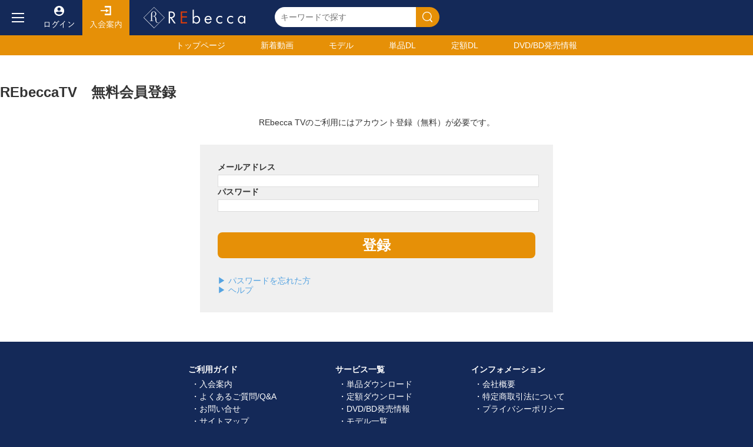

--- FILE ---
content_type: text/html; charset=UTF-8
request_url: http://rebecca-web.com/regist.php
body_size: 29694
content:
<!doctype html>
<html>
<head>
<meta charset="UTF-8">
<meta http-equiv="Cache-Control" content="no-cache">
<meta name="viewport" content="width=device-width, initial-scale=1">
<script
  src="https://code.jquery.com/jquery-3.6.0.min.js"
  integrity="sha256-/xUj+3OJU5yExlq6GSYGSHk7tPXikynS7ogEvDej/m4="
  crossorigin="anonymous"></script>
<script src="/static/webui/js/menu.js" type="text/javascript"></script>
<link rel="stylesheet" type="text/css" href="/static/webui/css/base.css">
<title>無料会員登録</title>
<script src="/static/webui/js/slide.js" type="text/javascript"></script>

<link href="js/lightbox/css/lightbox.css" rel="stylesheet" />
<script src="https://www.google.com/recaptcha/api.js"></script>

<link rel="icon" href="favicon.ico">


<!-- Google tag (gtag.js) -->
<script async src="https://www.googletagmanager.com/gtag/js?id=G-68L01M71PP"></script>
<script>
  window.dataLayer = window.dataLayer || [];
  function gtag(){dataLayer.push(arguments);}
  gtag('js', new Date());

  gtag('config', 'G-68L01M71PP');
</script>


<script type="text/javascript">
	const proID = [10546];
</script>
<script src="js/1331_10546_bb_script.js"></script>


</head>

<body>
	<!-- フロートボタン -->
	<div class="floatbutton forsp">
		<ul>
			<li><a href="/ranking.php" class="ranking">人気順</a></li>
			<li><a href="/sale_sp.php" class="sale">セール</a></li>
			<li><a href="/index.php" class="home">ホーム</a></li>
			<li><a href="/favorite.php" class="favorite">お気に入り</a></li>
			<li><a href="login.php" class="login">ログイン</a></li>
		</ul>
	</div>
	<!-- フロートボタンここまで -->
	<!-- スライドメニュー -->
		<div class="shader"></div>
	<div class="slidemenu">
		<div class="header">
			<a href="/index.php">
				<h1>REbecca</h1>
			</a>
		</div>
		<div class="menulist">
			<div class="usermenu">
				<ul>
					<li><a href="/introduce.php">初めての方へ</a></li>
					<li><a href="/login.php">ログイン</a></li>
					<li><a href="/regist.php">無料会員登録</a></li>
				</ul>
			</div>
			<div class="contentsmenu">
				<h2>検索メニュー</h2>
				<ul>
					<li><a href="/newvideos.html">新着作品</a></li>
					<li><a href="/newrelease.php">近日配信作品</a></li>
					<li><a href="/single.html">単品動画一覧</a></li>
					<li><a href="/monthly.html">定額動画一覧</a></li>
					<li><a href="/recommend.php?reset=on">おすすめ</a></li>
					<li><a href="/ranking.php?reset=on">ランキング</a></li>
				</ul>
				<div class="genremenu">
					<h3>レーベル</h3>
					<ul>
						<li><a href="search.php?label_id=78"> S級アイドル </a></li>
						<li><a href="search.php?label_id=84">Beauty Style</a></li>
						<li><a href="search.php?label_id=32">メディアブランド</a></li>
						<li><a href="search.php?label_id=79">grace</a></li>
						<li><a href="search.php?label_id=19">インテック</a></li>
											</ul>
					<a href="tags.php#label" class="showall">レーベル一覧へ</a>
					<h3>シリーズ</h3>
					<ul>
													<li><a href="search.php?series_id=1">S級アイドル</a></li>
													<li><a href="search.php?series_id=13">初裸</a></li>
													<li><a href="search.php?series_id=137">ユーロヴィーナス</a></li>
													<li><a href="search.php?series_id=109">艶裸</a></li>
													<li><a href="search.php?series_id=146">インテック</a></li>
											</ul>
					<a href="tags.php#series" class="showall">シリーズ一覧へ</a>
					<h3>コスチューム</h3>
					<ul>
													<li><a href="search.php?costume_id=80">学生服</a></li>
													<li><a href="search.php?costume_id=81">競泳・スクール水着</a></li>
													<li><a href="search.php?costume_id=82">コスプレ</a></li>
													<li><a href="search.php?costume_id=83">セーラー服</a></li>
													<li><a href="search.php?costume_id=84">制服</a></li>
											</ul>
					<a href="tags.php#costume" class="showall">コスチューム一覧へ</a>
					<h3>シチュエーション</h3>
					<ul>
													<li><a href="search.php?situation_id=22">アスリート</a></li>
													<li><a href="search.php?situation_id=23">インストラクター</a></li>
													<li><a href="search.php?situation_id=24">ウェイトレス</a></li>
													<li><a href="search.php?situation_id=25">受付嬢</a></li>
													<li><a href="search.php?situation_id=26">お嬢様・令嬢</a></li>
											</ul>
					<a href="tags.php#situation" class="showall">シチュエーション一覧へ</a>
					<h3>モデル</h3>
					<ul>
													<li><a href="actor.php?id=1070">JULIA</a></li>
													<li><a href="actor.php?id=304">あおいれな</a></li>
													<li><a href="actor.php?id=1064">つぼみ</a></li>
													<li><a href="actor.php?id=12">ひなたまりん</a></li>
													<li><a href="actor.php?id=322">七沢みあ</a></li>
											</ul>
					<a href="/actors.php" class="showall">モデル一覧へ</a>

				</div>
			</div>
			<div class="age">
				<h2>DVD/BD発売情報</h2>
				<ul>
											<li>
							<a href="/search.php?y=2026&flag=1">2026年発売作品</a>
							<ul>
																	<li><a href="/search.php?ym=2026-01&flag=1">2026年1月発売</a></li>
															</ul>
						</li>
											<li>
							<a href="/search.php?y=2025&flag=1">2025年発売作品</a>
							<ul>
																	<li><a href="/search.php?ym=2025-12&flag=1">2025年12月発売</a></li>
																	<li><a href="/search.php?ym=2025-11&flag=1">2025年11月発売</a></li>
																	<li><a href="/search.php?ym=2025-10&flag=1">2025年10月発売</a></li>
																	<li><a href="/search.php?ym=2025-09&flag=1">2025年9月発売</a></li>
																	<li><a href="/search.php?ym=2025-08&flag=1">2025年8月発売</a></li>
																	<li><a href="/search.php?ym=2025-07&flag=1">2025年7月発売</a></li>
																	<li><a href="/search.php?ym=2025-06&flag=1">2025年6月発売</a></li>
																	<li><a href="/search.php?ym=2025-05&flag=1">2025年5月発売</a></li>
																	<li><a href="/search.php?ym=2025-04&flag=1">2025年4月発売</a></li>
																	<li><a href="/search.php?ym=2025-03&flag=1">2025年3月発売</a></li>
																	<li><a href="/search.php?ym=2025-02&flag=1">2025年2月発売</a></li>
																	<li><a href="/search.php?ym=2025-01&flag=1">2025年1月発売</a></li>
															</ul>
						</li>
											<li>
							<a href="/search.php?y=2024&flag=1">2024年発売作品</a>
							<ul>
																	<li><a href="/search.php?ym=2024-12&flag=1">2024年12月発売</a></li>
																	<li><a href="/search.php?ym=2024-11&flag=1">2024年11月発売</a></li>
																	<li><a href="/search.php?ym=2024-10&flag=1">2024年10月発売</a></li>
																	<li><a href="/search.php?ym=2024-09&flag=1">2024年9月発売</a></li>
																	<li><a href="/search.php?ym=2024-08&flag=1">2024年8月発売</a></li>
																	<li><a href="/search.php?ym=2024-07&flag=1">2024年7月発売</a></li>
																	<li><a href="/search.php?ym=2024-06&flag=1">2024年6月発売</a></li>
																	<li><a href="/search.php?ym=2024-05&flag=1">2024年5月発売</a></li>
																	<li><a href="/search.php?ym=2024-04&flag=1">2024年4月発売</a></li>
																	<li><a href="/search.php?ym=2024-03&flag=1">2024年3月発売</a></li>
																	<li><a href="/search.php?ym=2024-02&flag=1">2024年2月発売</a></li>
																	<li><a href="/search.php?ym=2024-01&flag=1">2024年1月発売</a></li>
															</ul>
						</li>
											<li>
							<a href="/search.php?y=2023&flag=1">2023年発売作品</a>
							<ul>
																	<li><a href="/search.php?ym=2023-12&flag=1">2023年12月発売</a></li>
																	<li><a href="/search.php?ym=2023-11&flag=1">2023年11月発売</a></li>
																	<li><a href="/search.php?ym=2023-10&flag=1">2023年10月発売</a></li>
																	<li><a href="/search.php?ym=2023-09&flag=1">2023年9月発売</a></li>
																	<li><a href="/search.php?ym=2023-08&flag=1">2023年8月発売</a></li>
																	<li><a href="/search.php?ym=2023-07&flag=1">2023年7月発売</a></li>
																	<li><a href="/search.php?ym=2023-06&flag=1">2023年6月発売</a></li>
																	<li><a href="/search.php?ym=2023-05&flag=1">2023年5月発売</a></li>
																	<li><a href="/search.php?ym=2023-04&flag=1">2023年4月発売</a></li>
																	<li><a href="/search.php?ym=2023-03&flag=1">2023年3月発売</a></li>
																	<li><a href="/search.php?ym=2023-02&flag=1">2023年2月発売</a></li>
																	<li><a href="/search.php?ym=2023-01&flag=1">2023年1月発売</a></li>
															</ul>
						</li>
											<li>
							<a href="/search.php?y=2022&flag=1">2022年発売作品</a>
							<ul>
																	<li><a href="/search.php?ym=2022-12&flag=1">2022年12月発売</a></li>
																	<li><a href="/search.php?ym=2022-11&flag=1">2022年11月発売</a></li>
																	<li><a href="/search.php?ym=2022-10&flag=1">2022年10月発売</a></li>
																	<li><a href="/search.php?ym=2022-09&flag=1">2022年9月発売</a></li>
																	<li><a href="/search.php?ym=2022-08&flag=1">2022年8月発売</a></li>
																	<li><a href="/search.php?ym=2022-07&flag=1">2022年7月発売</a></li>
																	<li><a href="/search.php?ym=2022-06&flag=1">2022年6月発売</a></li>
																	<li><a href="/search.php?ym=2022-05&flag=1">2022年5月発売</a></li>
																	<li><a href="/search.php?ym=2022-04&flag=1">2022年4月発売</a></li>
																	<li><a href="/search.php?ym=2022-03&flag=1">2022年3月発売</a></li>
																	<li><a href="/search.php?ym=2022-02&flag=1">2022年2月発売</a></li>
																	<li><a href="/search.php?ym=2022-01&flag=1">2022年1月発売</a></li>
															</ul>
						</li>
											<li>
							<a href="/search.php?y=2021&flag=1">2021年発売作品</a>
							<ul>
																	<li><a href="/search.php?ym=2021-12&flag=1">2021年12月発売</a></li>
																	<li><a href="/search.php?ym=2021-11&flag=1">2021年11月発売</a></li>
																	<li><a href="/search.php?ym=2021-10&flag=1">2021年10月発売</a></li>
																	<li><a href="/search.php?ym=2021-09&flag=1">2021年9月発売</a></li>
																	<li><a href="/search.php?ym=2021-08&flag=1">2021年8月発売</a></li>
																	<li><a href="/search.php?ym=2021-07&flag=1">2021年7月発売</a></li>
																	<li><a href="/search.php?ym=2021-06&flag=1">2021年6月発売</a></li>
																	<li><a href="/search.php?ym=2021-05&flag=1">2021年5月発売</a></li>
																	<li><a href="/search.php?ym=2021-04&flag=1">2021年4月発売</a></li>
																	<li><a href="/search.php?ym=2021-03&flag=1">2021年3月発売</a></li>
																	<li><a href="/search.php?ym=2021-02&flag=1">2021年2月発売</a></li>
																	<li><a href="/search.php?ym=2021-01&flag=1">2021年1月発売</a></li>
															</ul>
						</li>
											<li>
							<a href="/search.php?y=2020&flag=1">2020年発売作品</a>
							<ul>
																	<li><a href="/search.php?ym=2020-12&flag=1">2020年12月発売</a></li>
																	<li><a href="/search.php?ym=2020-11&flag=1">2020年11月発売</a></li>
																	<li><a href="/search.php?ym=2020-10&flag=1">2020年10月発売</a></li>
																	<li><a href="/search.php?ym=2020-09&flag=1">2020年9月発売</a></li>
																	<li><a href="/search.php?ym=2020-08&flag=1">2020年8月発売</a></li>
																	<li><a href="/search.php?ym=2020-07&flag=1">2020年7月発売</a></li>
																	<li><a href="/search.php?ym=2020-06&flag=1">2020年6月発売</a></li>
																	<li><a href="/search.php?ym=2020-05&flag=1">2020年5月発売</a></li>
																	<li><a href="/search.php?ym=2020-04&flag=1">2020年4月発売</a></li>
																	<li><a href="/search.php?ym=2020-03&flag=1">2020年3月発売</a></li>
																	<li><a href="/search.php?ym=2020-02&flag=1">2020年2月発売</a></li>
																	<li><a href="/search.php?ym=2020-01&flag=1">2020年1月発売</a></li>
															</ul>
						</li>
											<li>
							<a href="/search.php?y=2019&flag=1">2019年発売作品</a>
							<ul>
																	<li><a href="/search.php?ym=2019-12&flag=1">2019年12月発売</a></li>
																	<li><a href="/search.php?ym=2019-11&flag=1">2019年11月発売</a></li>
																	<li><a href="/search.php?ym=2019-10&flag=1">2019年10月発売</a></li>
																	<li><a href="/search.php?ym=2019-09&flag=1">2019年9月発売</a></li>
																	<li><a href="/search.php?ym=2019-08&flag=1">2019年8月発売</a></li>
																	<li><a href="/search.php?ym=2019-07&flag=1">2019年7月発売</a></li>
																	<li><a href="/search.php?ym=2019-06&flag=1">2019年6月発売</a></li>
																	<li><a href="/search.php?ym=2019-05&flag=1">2019年5月発売</a></li>
																	<li><a href="/search.php?ym=2019-04&flag=1">2019年4月発売</a></li>
																	<li><a href="/search.php?ym=2019-03&flag=1">2019年3月発売</a></li>
																	<li><a href="/search.php?ym=2019-02&flag=1">2019年2月発売</a></li>
																	<li><a href="/search.php?ym=2019-01&flag=1">2019年1月発売</a></li>
															</ul>
						</li>
											<li>
							<a href="/search.php?y=2018&flag=1">2018年発売作品</a>
							<ul>
																	<li><a href="/search.php?ym=2018-12&flag=1">2018年12月発売</a></li>
																	<li><a href="/search.php?ym=2018-11&flag=1">2018年11月発売</a></li>
																	<li><a href="/search.php?ym=2018-10&flag=1">2018年10月発売</a></li>
																	<li><a href="/search.php?ym=2018-09&flag=1">2018年9月発売</a></li>
																	<li><a href="/search.php?ym=2018-08&flag=1">2018年8月発売</a></li>
																	<li><a href="/search.php?ym=2018-07&flag=1">2018年7月発売</a></li>
																	<li><a href="/search.php?ym=2018-06&flag=1">2018年6月発売</a></li>
																	<li><a href="/search.php?ym=2018-05&flag=1">2018年5月発売</a></li>
																	<li><a href="/search.php?ym=2018-04&flag=1">2018年4月発売</a></li>
																	<li><a href="/search.php?ym=2018-03&flag=1">2018年3月発売</a></li>
																	<li><a href="/search.php?ym=2018-02&flag=1">2018年2月発売</a></li>
																	<li><a href="/search.php?ym=2018-01&flag=1">2018年1月発売</a></li>
															</ul>
						</li>
											<li>
							<a href="/search.php?y=2017&flag=1">2017年発売作品</a>
							<ul>
																	<li><a href="/search.php?ym=2017-12&flag=1">2017年12月発売</a></li>
																	<li><a href="/search.php?ym=2017-11&flag=1">2017年11月発売</a></li>
																	<li><a href="/search.php?ym=2017-10&flag=1">2017年10月発売</a></li>
																	<li><a href="/search.php?ym=2017-09&flag=1">2017年9月発売</a></li>
																	<li><a href="/search.php?ym=2017-08&flag=1">2017年8月発売</a></li>
																	<li><a href="/search.php?ym=2017-07&flag=1">2017年7月発売</a></li>
																	<li><a href="/search.php?ym=2017-06&flag=1">2017年6月発売</a></li>
																	<li><a href="/search.php?ym=2017-05&flag=1">2017年5月発売</a></li>
																	<li><a href="/search.php?ym=2017-04&flag=1">2017年4月発売</a></li>
																	<li><a href="/search.php?ym=2017-03&flag=1">2017年3月発売</a></li>
																	<li><a href="/search.php?ym=2017-02&flag=1">2017年2月発売</a></li>
																	<li><a href="/search.php?ym=2017-01&flag=1">2017年1月発売</a></li>
															</ul>
						</li>
											<li>
							<a href="/search.php?y=2016&flag=1">2016年発売作品</a>
							<ul>
																	<li><a href="/search.php?ym=2016-12&flag=1">2016年12月発売</a></li>
																	<li><a href="/search.php?ym=2016-11&flag=1">2016年11月発売</a></li>
																	<li><a href="/search.php?ym=2016-10&flag=1">2016年10月発売</a></li>
																	<li><a href="/search.php?ym=2016-09&flag=1">2016年9月発売</a></li>
																	<li><a href="/search.php?ym=2016-08&flag=1">2016年8月発売</a></li>
																	<li><a href="/search.php?ym=2016-07&flag=1">2016年7月発売</a></li>
																	<li><a href="/search.php?ym=2016-06&flag=1">2016年6月発売</a></li>
																	<li><a href="/search.php?ym=2016-05&flag=1">2016年5月発売</a></li>
																	<li><a href="/search.php?ym=2016-04&flag=1">2016年4月発売</a></li>
																	<li><a href="/search.php?ym=2016-03&flag=1">2016年3月発売</a></li>
																	<li><a href="/search.php?ym=2016-02&flag=1">2016年2月発売</a></li>
																	<li><a href="/search.php?ym=2016-01&flag=1">2016年1月発売</a></li>
															</ul>
						</li>
											<li>
							<a href="/search.php?y=2015&flag=1">2015年発売作品</a>
							<ul>
																	<li><a href="/search.php?ym=2015-12&flag=1">2015年12月発売</a></li>
																	<li><a href="/search.php?ym=2015-11&flag=1">2015年11月発売</a></li>
																	<li><a href="/search.php?ym=2015-10&flag=1">2015年10月発売</a></li>
																	<li><a href="/search.php?ym=2015-09&flag=1">2015年9月発売</a></li>
																	<li><a href="/search.php?ym=2015-08&flag=1">2015年8月発売</a></li>
																	<li><a href="/search.php?ym=2015-07&flag=1">2015年7月発売</a></li>
																	<li><a href="/search.php?ym=2015-06&flag=1">2015年6月発売</a></li>
																	<li><a href="/search.php?ym=2015-05&flag=1">2015年5月発売</a></li>
																	<li><a href="/search.php?ym=2015-04&flag=1">2015年4月発売</a></li>
																	<li><a href="/search.php?ym=2015-03&flag=1">2015年3月発売</a></li>
																	<li><a href="/search.php?ym=2015-02&flag=1">2015年2月発売</a></li>
																	<li><a href="/search.php?ym=2015-01&flag=1">2015年1月発売</a></li>
															</ul>
						</li>
											<li>
							<a href="/search.php?y=2014&flag=1">2014年発売作品</a>
							<ul>
																	<li><a href="/search.php?ym=2014-12&flag=1">2014年12月発売</a></li>
																	<li><a href="/search.php?ym=2014-11&flag=1">2014年11月発売</a></li>
																	<li><a href="/search.php?ym=2014-10&flag=1">2014年10月発売</a></li>
																	<li><a href="/search.php?ym=2014-09&flag=1">2014年9月発売</a></li>
																	<li><a href="/search.php?ym=2014-08&flag=1">2014年8月発売</a></li>
																	<li><a href="/search.php?ym=2014-07&flag=1">2014年7月発売</a></li>
																	<li><a href="/search.php?ym=2014-06&flag=1">2014年6月発売</a></li>
																	<li><a href="/search.php?ym=2014-05&flag=1">2014年5月発売</a></li>
																	<li><a href="/search.php?ym=2014-04&flag=1">2014年4月発売</a></li>
																	<li><a href="/search.php?ym=2014-03&flag=1">2014年3月発売</a></li>
																	<li><a href="/search.php?ym=2014-02&flag=1">2014年2月発売</a></li>
																	<li><a href="/search.php?ym=2014-01&flag=1">2014年1月発売</a></li>
															</ul>
						</li>
											<li>
							<a href="/search.php?y=2013&flag=1">2013年発売作品</a>
							<ul>
																	<li><a href="/search.php?ym=2013-12&flag=1">2013年12月発売</a></li>
																	<li><a href="/search.php?ym=2013-11&flag=1">2013年11月発売</a></li>
																	<li><a href="/search.php?ym=2013-10&flag=1">2013年10月発売</a></li>
																	<li><a href="/search.php?ym=2013-09&flag=1">2013年9月発売</a></li>
																	<li><a href="/search.php?ym=2013-08&flag=1">2013年8月発売</a></li>
																	<li><a href="/search.php?ym=2013-07&flag=1">2013年7月発売</a></li>
																	<li><a href="/search.php?ym=2013-06&flag=1">2013年6月発売</a></li>
																	<li><a href="/search.php?ym=2013-05&flag=1">2013年5月発売</a></li>
																	<li><a href="/search.php?ym=2013-04&flag=1">2013年4月発売</a></li>
																	<li><a href="/search.php?ym=2013-03&flag=1">2013年3月発売</a></li>
																	<li><a href="/search.php?ym=2013-02&flag=1">2013年2月発売</a></li>
																	<li><a href="/search.php?ym=2013-01&flag=1">2013年1月発売</a></li>
															</ul>
						</li>
											<li>
							<a href="/search.php?y=2012&flag=1">2012年発売作品</a>
							<ul>
																	<li><a href="/search.php?ym=2012-12&flag=1">2012年12月発売</a></li>
																	<li><a href="/search.php?ym=2012-11&flag=1">2012年11月発売</a></li>
																	<li><a href="/search.php?ym=2012-10&flag=1">2012年10月発売</a></li>
																	<li><a href="/search.php?ym=2012-09&flag=1">2012年9月発売</a></li>
																	<li><a href="/search.php?ym=2012-08&flag=1">2012年8月発売</a></li>
																	<li><a href="/search.php?ym=2012-07&flag=1">2012年7月発売</a></li>
																	<li><a href="/search.php?ym=2012-06&flag=1">2012年6月発売</a></li>
																	<li><a href="/search.php?ym=2012-05&flag=1">2012年5月発売</a></li>
																	<li><a href="/search.php?ym=2012-04&flag=1">2012年4月発売</a></li>
																	<li><a href="/search.php?ym=2012-03&flag=1">2012年3月発売</a></li>
																	<li><a href="/search.php?ym=2012-02&flag=1">2012年2月発売</a></li>
																	<li><a href="/search.php?ym=2012-01&flag=1">2012年1月発売</a></li>
															</ul>
						</li>
											<li>
							<a href="/search.php?y=2011&flag=1">2011年発売作品</a>
							<ul>
																	<li><a href="/search.php?ym=2011-12&flag=1">2011年12月発売</a></li>
																	<li><a href="/search.php?ym=2011-11&flag=1">2011年11月発売</a></li>
																	<li><a href="/search.php?ym=2011-10&flag=1">2011年10月発売</a></li>
																	<li><a href="/search.php?ym=2011-09&flag=1">2011年9月発売</a></li>
																	<li><a href="/search.php?ym=2011-08&flag=1">2011年8月発売</a></li>
																	<li><a href="/search.php?ym=2011-07&flag=1">2011年7月発売</a></li>
																	<li><a href="/search.php?ym=2011-06&flag=1">2011年6月発売</a></li>
																	<li><a href="/search.php?ym=2011-05&flag=1">2011年5月発売</a></li>
																	<li><a href="/search.php?ym=2011-04&flag=1">2011年4月発売</a></li>
																	<li><a href="/search.php?ym=2011-03&flag=1">2011年3月発売</a></li>
																	<li><a href="/search.php?ym=2011-02&flag=1">2011年2月発売</a></li>
																	<li><a href="/search.php?ym=2011-01&flag=1">2011年1月発売</a></li>
															</ul>
						</li>
											<li>
							<a href="/search.php?y=2010&flag=1">2010年発売作品</a>
							<ul>
																	<li><a href="/search.php?ym=2010-12&flag=1">2010年12月発売</a></li>
																	<li><a href="/search.php?ym=2010-11&flag=1">2010年11月発売</a></li>
																	<li><a href="/search.php?ym=2010-10&flag=1">2010年10月発売</a></li>
																	<li><a href="/search.php?ym=2010-09&flag=1">2010年9月発売</a></li>
																	<li><a href="/search.php?ym=2010-08&flag=1">2010年8月発売</a></li>
																	<li><a href="/search.php?ym=2010-07&flag=1">2010年7月発売</a></li>
																	<li><a href="/search.php?ym=2010-06&flag=1">2010年6月発売</a></li>
																	<li><a href="/search.php?ym=2010-05&flag=1">2010年5月発売</a></li>
																	<li><a href="/search.php?ym=2010-04&flag=1">2010年4月発売</a></li>
																	<li><a href="/search.php?ym=2010-03&flag=1">2010年3月発売</a></li>
																	<li><a href="/search.php?ym=2010-02&flag=1">2010年2月発売</a></li>
																	<li><a href="/search.php?ym=2010-01&flag=1">2010年1月発売</a></li>
															</ul>
						</li>
											<li>
							<a href="/search.php?y=2009&flag=1">2009年発売作品</a>
							<ul>
																	<li><a href="/search.php?ym=2009-12&flag=1">2009年12月発売</a></li>
																	<li><a href="/search.php?ym=2009-11&flag=1">2009年11月発売</a></li>
																	<li><a href="/search.php?ym=2009-10&flag=1">2009年10月発売</a></li>
																	<li><a href="/search.php?ym=2009-09&flag=1">2009年9月発売</a></li>
																	<li><a href="/search.php?ym=2009-08&flag=1">2009年8月発売</a></li>
																	<li><a href="/search.php?ym=2009-07&flag=1">2009年7月発売</a></li>
																	<li><a href="/search.php?ym=2009-06&flag=1">2009年6月発売</a></li>
																	<li><a href="/search.php?ym=2009-05&flag=1">2009年5月発売</a></li>
																	<li><a href="/search.php?ym=2009-04&flag=1">2009年4月発売</a></li>
																	<li><a href="/search.php?ym=2009-03&flag=1">2009年3月発売</a></li>
															</ul>
						</li>
									</ul>
			</div>
		</div>
	</div>

	<!-- スライドメニュー ここまで -->	<div class="wrapper">
		<div class="maincontents">
			<!-- ヘッダー -->
			
<div class="header">
	<div class="logolinedt fordt cf">
		<button class="openmenu"></button>
		<a href="/login.php" class="login">ログイン</a>
		<a href="/introduce.php" class="guide">入会案内</a>
		
		<h1>Rebecca</h1>
		<div class="searchbox">
			<form action="/search.php" method=GET>
				<input name="keyword" type="text" placeholder="キーワードで探す" value="" /><button type="submit"></button>
			</form>
		</div>
		
	</div>
	<div class="logolinesp forsp">
		<button class="openmenu"></button>
		<h1>Rebecca</h1>
			<a href="login.php" class="userBtn"><img src="imgs/login.png" width=31></a>
		<button class="opensearch"><img src="imgs/search.png" width=32></button>
		<div class="slidesearchbox">
			<button class="closesearch"></button>
			<form action="search.php">
				<input name="keyword" type="text" placeholder="キーワードで探す" /><button type="submit"></button>
			</form>
		</div>
	</div>
	<div class="headermenu">
		<div class="container">
			<ul>
				<li><a href="https://rebecca-web.com/index.php">トップ<span class="fordt">ページ</span></a></li>
				<li><a href="/newvideos.html">新着動画</a></li>
				<li><a href="/actors.php">モデル</a></li>
				<li><a href="/single.html">単品DL</a></li>
				<li><a href="/monthly.html">定額DL</a></li>
				<li><a href="/sales.php?reset=on"><span class="fordt">DVD/BD</span>発売情報</a></li>
			</ul>
		</div>
	</div>
</div>

<!-- ヘッダーここまで --><link type="text/css" rel="stylesheet" href="/static/webui/css/login.css">

<div class="pagecontents">
				<div class="titlebox">
					<div class="container">
						<h1>REbeccaTV　無料会員登録</h1>
					</div>
				</div>

				<div class="loginbox">
					<div class="container">
						<p class="leadtext">REbecca TVのご利用にはアカウント登録（無料）が必要です。</p>
						<div class="centerformbox">
							<form action="" name="frmRegist" id="frmRegist" method="post">
											<div class="formline">
									<div class="elemlabel">メールアドレス</div>
									<div class="elem"><input type="text" name="login_id" value="">
								</div>
								<div class="formline">
									<div class="elemlabel">パスワード</div>
									<div class="elem"><input type="password" name="password" value=""></div>
								</div>
								<div class="formline">
									<div class="elem one"><button type="submit" name="submitBtn" id="submitBtn">登録</button>
								</div>
							</form>
							<ul class="sublink">
								<li><a href="/reminder.php">▶ パスワードを忘れた方</a></li>
								<li><a href="/faq.php">▶ ヘルプ</a></li>
							</ul>
						</div>
					</div>
				</div>
			</div>
		</div>
		<!-- フッター -->
		<div class="footer">
	<div class="container">
		<div class="footermenu">
			<div class="column">
				<h2>ご利用ガイド</h2>
				<ul>
					<li><a href="/introduce.php">入会案内</a></li>
					<li><a href="/faq.php">よくあるご質問/Q&amp;A</a></li>
					<li><a href="/contact.php">お問い合せ</a></li>
					<li><a href="/sitemap.php">サイトマップ</a></li>
					<li><a href="/agreement.php">利用規約</a></li>
				</ul>
			</div>
			<div class="column">
				<h2>サービス一覧</h2>
				<ul>
					<li><a href="/single.php">単品ダウンロード</a></li>
					<li><a href="/monthly.php">定額ダウンロード</a></li>
					<li><a href="/sales.php">DVD/BD発売情報</a></li>
					<li><a href="/actors.php">モデル一覧</a></li>
				</ul>
			</div>
			<div class="column">
				<h2>インフォメーション</h2>
				<ul>
					<li><a href="/aboutus.php">会社概要</a></li>
					<li><a href="/statement.php">特定商取引法について</a></li>
					<li><a href="/privacy.php">プライバシーポリシー</a></li>
				</ul>
			</div>
		</div>
		<div class="copyrightsbox">
			<p>無店舗型性風俗特殊営業許可済 映像送信型性風俗特殊営業許可済</p>
			<p>Copyright © REbecca All Rights Reserved.</p>
		</div>
	</div>
</div>
		<!-- フッターここまで -->	</div>

<script src="js/lightbox/js/lightbox.js"></script>
</body>
</html>

--- FILE ---
content_type: text/css
request_url: http://rebecca-web.com/static/webui/css/base.css
body_size: 18368
content:
@charset "UTF-8";
/*
リセット
カスタム変数
フォントサイズ
*/

html,body,p,form,ul,ol,li,h1,h2,h3,h4{margin:0;padding:0;}
ol,ul{list-style: none;}
a{text-decoration: none;}

div,p,ol,ul,li{
	box-sizing: border-box;
}

/* cleafix */
.cf::after{
	display:block;
	content:"";
	clear:both;
}

.error{
	color:#ff0000!important;
	font-weight:800!important;
}

/* カスタム定数 */
:root{
	--sitecolor:#142958; /*サイト基本色*/
	--textcolor:#333333;
	--deepblue:#142958;
	--orange:#E69007;
	--red:#E02B00;
	--lightblue:#55A3E1;
	--lightgray:#F0F0F0;
	--bordergray:#DDDDDD;
	--fsl:120%;
	--fsxl:170%;
	--fsxxl:240%;
}

button{
	cursor:pointer!important;
}


/* スマホ・デスクトップの基本切り替え */
@media screen and (min-width:599px){
	.forsp{
		display:none;
	}
	:root{
		--fsbase:1.4rem;
		--container:1280px;
		--commonlist-itemwidth:240px;
		--commonlist-imgwidth:160px;
		--commonlist-imgheight:227px;
	}
	
	/* フォントサイズ */
	html{
		font-size:62.5%;
	}
	body,td{
		font-size:var(--fsbase);
		line-height:1.2em;
		background-color:var(--sitecolor);
	}
	.container{
		width:var(--container);
		margin: 0 auto;
	}
	.wrapper,th,td{
		background-color:#FFFFFF;
	}
	h2{
		font-size:var(--fsxl);
		line-height: 1em;
		font-weight: bold;
		margin-top:40px;
	}
}
@media screen and (max-width:599px){
	.fordt{
		display:none;
	}
	:root{
		--fsbase:1.4rem;
		--commonlist-width:850px;
		--commonlist-itemwidth:130px;
		--commonlist-imgwidth:120px;
		--commonlist-imgheight:170px;
	}
	/* フォントサイズ */
	html{
		font-size:62.5%;
		line-height:1.2em;
	}
	body,td{
		font-size:var(--fsbase);
		line-height:1.2em;
	}
	h2{
		font-size:var(--fsxl);
		line-height: 1em;
		font-weight: bold;
		margin-top:40px;
	}
}

/* 基本色 */
html,body,td{
	color:var(--textcolor);
	font-family: "Helvetica Neue",
    Arial,
    "Hiragino Kaku Gothic ProN",
    "Hiragino Sans",
    Meiryo,
    sans-serif;
}
a, a:link, a:visited{
	color:var(--lightblue);
	cursor: pointer;
}
a:hover{
	color:blue;
}



/* スライドメニュー */
.shader{
	width:100%;
	height:100%;
	background-color:rgba(0,0,0,0.4);
	position:absolute;
	top:0;
	left:0;
	z-index:299;
	display:none;
}
.slidemenu{
	position:absolute;
	top:0;
	left:-300px;
	width:270px;
	z-index:300;
	background-color:#FFFFFF;
	height:100%;
	overflow:scroll;
}
.slidemenu a{
	display:block;
}
.slidemenu .header{
	height:110px;
	background-color:var(--sitecolor);
	background-image:url("/static/img/common/arrow_wl.png");
	background-repeat: no-repeat;
	background-position:15px 75px;
	position:relative;
}
.slidemenu .header h1{

	bottom:8px;
	right:8px ;
}
.slidemenu .usermenu ul li{
	width:100%;
}
.slidemenu .usermenu ul li a{
	display:block;
	position:relative;
	padding:13px;
	line-height: 1em;
	border-bottom:1px solid var(--bordergray)
}
.slidemenu .usermenu ul li a::after{
	content:"▶";
	display: block;
	position: absolute;
	right:13px;
	top:13px;
}
.slidemenu .contentsmenu{
	padding:1em;
}
.slidemenu h2{
	font-size:1.4rem;
	margin-top:0;
}
.slidemenu .contentsmenu ul li{
	padding:1em 0 0 1em;
}
.slidemenu .genremenu{
	padding-left:1em;
}
.slidemenu .genremenu h3{
	margin-top:1em;
}
.slidemenu .showall{
	text-align: right;
	padding-top:1em;
}
.slidemenu .showall::after{
	content:"▶";
}
.slidemenu .age{
	border-top:1px solid var(--bordergray);
	border-bottom:1px solid var(--bordergray);
	margin-top:1em;
	padding:1em;
	
}
.slidemenu .age ul li{
	padding:1em 0 0 1em;
}
.wrapper{
	posititon:relative;
	width:100%;
}
/* ヘッダー */
.header{
	min-width:1280px;
}
.header .logolinedt{
background-color:var(--sitecolor);
	min-width:
}
.header .openmenu{
	display:block;
	width:60px;
	height:30px;
	margin:15px 0;
	border-right:1px solid #FFF;
	float:left;
	background-image:url("/static/img/common/menu.png");
	background-repeat: no-repeat;
	background-position: center;
	border:none;
	background-color: transparent;
}
.header .login{
	display:block;
	float:left;
	width:80px;
	height:60px;
	text-indent:-9999px;
	background-image:url("/static/img/common/login_btn.png");
	background-repeat: no-repeat;
	background-position: center;
}
.header .guide{
	display:block;
	float:left;
	width:80px;
	height:60px;
	text-indent:-9999px;
	background-color:var(--orange);
	background-image:url("/static/img/common/register_btn.png");
	background-repeat: no-repeat;
	background-position: center;
}
.header h1{
	display:block;
	float:left;
	width:173px;
	height:36px;
	text-indent:-9999px;
	margin-top:12px;
	margin-left:24px;
	background-image:url("/static/img/common/rebecca_logo.png");
	background-repeat: no-repeat;
	background-position: center;
}
.header .searchbox{
	float:left;
	padding-left:50px;
}
.header .searchbox form{
	display:flex;
	padding-top:12px;
}
.header .searchbox input[type=text]{
	background-color:#FFFFFF;
	padding:0 10px;
	border-radius:17px 0 0 17px;;
	font-size:1.4rem;
	width:220px;
	border:none;
}
.header .searchbox button[type=submit]{
	width:40px;
	height:34px;
	border-radius:0 17px 17px 0;
	background-color:var(--orange);
	background-image:url("/static/img/common/search_btn.png");
	background-repeat: no-repeat;
	background-position: center;
	border:none;
}
.headermenu{
	background-color:var(--orange);
}
.headermenu ul{
	display:flex;
	justify-content: center;
	padding:10px 0;
}
.headermenu ul li{
	padding:0 30px;
	line-height:1em;
}
.headermenu ul li a{
	color:#FFFFFF;
}

/* ログイン後ヘッダー */

.header .logout{
	display:block;
	float:left;
	width:80px;
	height:60px;
	text-indent:-9999px;
	background-image:url("/static/img/common/logout_btn.png");
	background-repeat: no-repeat;
	background-position: center;
}
.header .mypage{
	display:block;
	float:left;
	width:80px;
	height:60px;
	text-indent:-9999px;
	background-color:var(--orange);
	background-image:url("/static/img/common/mypage_btn.png");
	background-repeat: no-repeat;
	background-position: center;
}
.currentpoint{
	height:60px;
	border-left:1px dotted #FFFFFF;
	float:right;
	padding-right:5px;
}
.currentpoint .pointlabel{
	font-size:1.8rem;
	line-height:1em;
	padding:20px 5px 0 20px;
	display:inline-block;
	color:#FFFFFF;
}
.currentpoint .ammount{
	font-size:1.8rem;
	line-height:1em;
	padding:20px 20px 0;
	display:inline-block;
	color:#FFFFFF;
}
.currentpoint a{
	display:inline-block;
	color:var(--textcolor);
	background: rgb(211,211,211);
	background: -moz-linear-gradient(0deg, rgba(211,211,211,1) 0%, rgba(255,255,255,1) 70%);
	background: -webkit-linear-gradient(0deg, rgba(211,211,211,1) 0%, rgba(255,255,255,1) 70%);
	background: linear-gradient(0deg, rgba(211,211,211,1) 0%, rgba(255,255,255,1) 70%);
	filter: progid:DXImageTransform.Microsoft.gradient(startColorstr="#d3d3d3",endColorstr="#ffffff",GradientType=1);
	position: relative;
	padding:12px 12px 12px 40px; 
	border: 1px solid var(--bordergray);
	border-radius:5px;
	font-weight: bold;
}

.currentpoint a::before{
	position:absolute;
	content:url("/static/img/common/point_ico.png");
	left:10px;
	top:10px;
}
/* フッター */

.footerannounce{
	text-align: center;
	padding-top:0;
}
.footer{
	background-color:var(--sitecolor);
	color:#FFFFFF;
	margin-top:50px;
}
.footer a,
.footer a:link,
.footer a:hover,
.footer a:visited{
	color:#FFFFFF;
}
.footermenu{
	display:flex;
	justify-content: center;
}
.footermenu div{
	padding:0 50px;
}
.footermenu h2{
	font-size:1.4rem;
}
.footermenu ul{
	padding-top:5px;
}
.footermenu ul li{
	padding-top: 5px;
	padding-left:5px;
}
.footermenu ul li::before{
	content:"・";
}
.copyrightsbox{
	border-top:1px solid #535F7C;
	margin-top:60px;
	padding:20px 0 60px 0;
	text-align: center;
	color:#535F7C;
	line-height:1.5em;
}

/* 作品サムネイルのリスト */
.filterbox .container{
	border-top:1px solid var(--bordergray);
	margin-top:30px;
}
.filterwrap{
	background-color:var(--lightgray);
	border-radius: 8px;
	display:flex;
	justify-content: center;
	margin-top:var(--fsbase);
}
.filterwrap select{
	border-color:var(--bordergray);
	border-radius: 3px;
	background-color: #FFFFFF;
	margin:10px;
}
.filterwrap option{
	padding:3px;
	box-sizing: border-box;
}
.commonlist{
	display:flex;
	width:100%;
	flex-wrap: wrap;
	justify-content: left;
	margin-top:30px;
}

.commonlist li{
	width:var(--commonlist-itemwidth);
	padding-bottom:30px;
}
.commonlist li a{
	display:block;
}
.commonlist li .place{
	font-size:var(--fsl);
	font-weight: bold;
	text-align: center;
	height:30px;
	padding-top:10px;
}
.commonlist li .first{
	text-align:left;
	text-indent:-99999px;
	background-image:url("/static/img/common/crown1.png");
	background-position: top center;
	background-repeat: no-repeat;
}
.commonlist li .second{
	text-align:left;
	text-indent:-99999px;
	background-image:url("/static/img/common/crown2.png");
	background-position: center;
	background-repeat: no-repeat;
	
}
.commonlist li .third{
	text-align:left;
	text-indent:-99999px;
	background-image:url("/static/img/common/crown3.png");
	background-position: center;
	background-repeat: no-repeat;
	
}
.commonlist li .thumb{
	text-align: center;
	
}
.commonlist li .thumb img{
	width:var(--commonlist-imgwidth);
	height:var(--commonlist-imgheight);
}
.modelbox .commonlist li .thumb img{
	width:130px;
	height:130px;
}
.commonlist li .date{
	padding-top:5px;
	text-align:center;
	color:var(--textcolor);
}
.commonlist li .title{
	padding-top:5px;
	
}
.commonlist li .actress{
	text-align:center;
	padding-top:5px;
}
.commonlist li .genre{
	text-align:center;
	color:var(--orange);
	padding-top:5px;
}
.commonlist li .price{
	text-align:center;
	color:var(--orange);
	padding-top:5px;
}
.commonlist li .rating{
	text-align:center;
	color:var(--orange);
	padding-top:5px;
}

/* MOREボタン */
.showallbox{
	text-align: center;
}
.showallbox a {
	display:inline-block;
	padding:10px;
	text-align: center;
	border:1px solid var(--lightblue);
	font-weight:bold;
	border-radius: 8px;
}

/* ページ移動 */
	.pagenation{
		width: 100%;
	}
	.pagenation ul{
		display:flex;
		flex-wrap: wrap;
/*
		justify-content: space-between;
*/
		justify-content: center;
		margin-top:30px;
		max-width:70%!important;
		margin:30px auto;
	}
	.pagenation ul li{
		padding:5px;
		margin:3px;
		width:40px;
		text-align:center;
	}
	.pagenation ul li.current{
		background-color:var(--lightgray);
		border-radius: 5px;
	}

/* 通常ページタイトル */
.titlebox h1{
    font-size: var(--fsxl);
    line-height: 1em;
    font-weight: bold;
    margin-top: 50px;
	line-height:1.1em;
}

/* フォーム系 */
.centerformbox{
	width:600px;
	margin:30px auto;
	padding:30px;
	margin-top:30px;
	background-color:var(--lightgray);
}
.centerformbox .formline{
	display:block;
	padding:0;
	border-bottom:none;
}
.centerformbox .formline button[type=submit]{
	margin-top:30px;
	width:100%;
	
}
.centerformbox .formline .elemlabel{
	font-weight: bold;
	padding-top:20px;
}
.centerformbox .formline:first-child .elemlabel{
	padding-top:0;
	width:100%;
}
.centerformbox .formline .elem{
	padding-top:5px;
	width:100%;
}
.centerformbox .formline .one{
	text-align:left;
}
.formline input[type=text],.formline input[type=password]{
	border:1px solid var(--bordergray);
	padding:2px;
	width:100%;
}

.formline textarea{
	border:1px solid var(--bordergray);
	padding:2px;
	width:100%;
	height:6em;
}
.formline button[type=submit]{
	padding:10px 1em;
	background-color:var(--orange);
	border:none;
	border-radius: 8px;
	font-size:2.4rem;
	line-height:1em;
	font-weight: bold;
	color:#FFFFFF;
}

.centereditbox{
	width:800px;
	margin:30px auto;	
}
.formline{
	display:flex;
	padding:30px 1em;
	border-bottom:1px solid var(--bordergray);
}
.formline:last-child{
	border-bottom:none;
}
.formline .elemlabel{
	width:30%;
	font-weight: bold;
}
.formline .elem{
	width:70%;
}

.formline .one{
	width:100%;
	text-align: center;
}
.formline .caution{
	color:red;
}


/* メッセージ */
.centermessagebox{
	width:800px;
	margin:30px auto;
	padding:30px;
	margin-top:30px;
	background-color:var(--lightgray);
}

/* 情報リスト */

.infomationlist{
	margin-top:30px;
}
.infomationlist li{
	display:flex;
	padding:10px 1em;
	border-bottom:1px dotted var(--bordergray);
	line-height:1.6em;
}
.infomationlist li:first-child{
	border-top:1px dotted var(--bordergray);
}
.infomationlist li .elemlabel{
	width:30%;
}
.infomationlist li .elem{
	width:70%;
}

/* 装飾 */
.alertbg{
	background-color:#FDEBEB;
}
.normalbg{
	background-color:#FFFFFF;
}
.tcenter{
	text-align:center;
}
.torange{
	color:var(--orange);
}

/* スマホデザイン */

@media screen and (max-width:599px){
	
/* フッターフロートボタン */
	.floatbutton{
		position:fixed;
		bottom:22px;
		left:0;
		z-index:298;
		background-color:var(--lightblue);
		width:100%;
	}
	.floatbutton a,
	.floatbutton a:link,
	.floatbutton a:visited{
		color:#FFFFFF;
	}
	.floatbutton ul{
		display:flex;
		width:100%;
	}
	.floatbutton li{
		width:20%;
		border-right:1px solid #FFF;
		height:50px;
	}
	.floatbutton li:last-child{
		border-right: none;
	}
	.floatbutton li a{
		display:block;
		width:100%;
		height:100%;
		background-position: center;
		background-repeat: no-repeat;
		text-indent:-9999px;
	}
	.floatbutton li a.ranking{
		background-image: url("/static/img/common/footer_ranking_btn.png");
	}
	.floatbutton li a.sale{
		background-image: url("/static/img/common/footer_sale_btn.png");
	}
	.floatbutton li a.coupon{
		background-image: url("/static/img/common/footer_coupon_btn.png");
	}
	.floatbutton li a.home{
		background-image: url("/static/img/common/footer_home_btn.png");
	}
	.floatbutton li a.ranking{
		background-image: url("/static/img/common/footer_ranking_btn.png");
	}
	.floatbutton li a.favorite{
		background-image: url("/static/img/common/footer_favorite_btn.png");
	}
	.floatbutton li a.login{
		background-image: url("/static/img/common/footer_login_btn.png");
	}
	.floatbutton li a.logout{
		background-image: url("/static/img/common/footer_logout_btn.png");
	}
	
/* ヘッダー */
	.header{
		min-width:260px;
	}
	.logolinesp{
		background-color:var(--sitecolor);
		position:relative;
		height:60px;
	}

	.userBtn{
		float:right;
		margin-top:15px;
		margin-right:15px;
		margin-left:5px;
	}

	.logolinesp .openmenu {
    	border-right: none;
	}
	.logolinesp h1{
		width:100px;
		height:21px;
		background-size:contain;
		margin-top:20px;
		margin-left:0;
	}
	.logolinesp .login{
		display:block;
		float:right;
		width:30px;
		height:30px;
		margin-right:15px;
		margin-top:15px;
		background-image:url("/static/img/common/login_btn_sp.png");
	}
	.logolinesp .opensearch{
		display:block;
		float:right;
		width:30px;
		height:30px;
		margin-right:25px;
		margin-top:15px;
		background-image:url("/static/img/common/search_btn_sp.png");
		background-repeat: no-repeat;
		background-position: center;
		border:none;
		background-color:transparent;
	}
	.headermenu ul{	
	    justify-content: space-around;
		width:100%;
	}
	.headermenu ul li{
		padding:0;
	}
	.logolinesp .slidesearchbox{
		position:absolute;
		z-index:297;
		width:100%;
		height:60px;
		top:-60px;
		background-color:var(--sitecolor);
	}

/* フッター */

.footermenu{
	display:block;
}
.footermenu div{
	padding:30px var(--fsbase) 0  var(--fsbase);
}
.footermenu div h2{
	margin-top:0;
}
.copyrightsbox{
	border-top:1px solid #535F7C;
	margin-top:30px;
	padding:20px  var(--fsbase) 60px  var(--fsbase);
	text-align: center;
	color:#535F7C;
	line-height:1.5em;
	font-size:1.2rem;
}

	
/* スマホ用検索ボックス */
	.slidesearchbox form{
		display:flex;
		padding-top:12px;
	}
	.slidesearchbox input[type=text]{
		background-color:#FFFFFF;
		padding:0 10px;
		border-radius:17px 0 0 17px;;
		font-size:1.6rem;
		width:270px;
		border:none;
	}
	.slidesearchbox button[type=submit]{
		width:40px;
		height:34px;
		border-radius:0 17px 17px 0;
		background-color:var(--orange);
		background-image:url("/static/img/common/search_btn.png");
		background-repeat: no-repeat;
		background-position: center;
		border:none;
	}
	button.closesearch {
		width: 30px;
		height: 30px;
		background-image: url(/static/img/common/arrow_wl.png);
		background-position: center;
		display: block;
		float: left;
		background-repeat: no-repeat;
		margin: 15px;
		border:none;
		background-color:transparent;
	}
	
/* 作品サムネイルのリスト */
.filterbox .container{
	border-top:none;
	margin-top:0;
}
.filterwrap{
	margin-left:var(--fsbase);
	margin-right:var(--fsbase);
	display:block;
	box-sizing: border-box;
	padding:0 1rem 1rem 1rem;
}
.filterwrap select{
	border-color:var(--bordergray);
	border-radius: 3px;
	width:100%;
	margin:0;
	margin-top:1rem;
}
.filterwrap option{
	padding:3px;
}
.commonlist{
	display:block;
	width:100%;
	margin:30px 0 0 0;
	padding:0 var(--fsbase);
}
	.commonlist li{
		width:100%;
		padding-bottom:30px;
	}

	.commonlist li a::after{
		display:block;
		clear: both;
		content:'';
	}
.commonlist li .thumb{
	width::var(--commonlist-imgwidth);
	float:left;
	padding:0 var(--fsbase) 0 0;
}
.commonlist li .date{
	text-align:left;
}
.commonlist li .actress{
	text-align:left;
}
.commonlist li .genre{
	text-align:left;
}
.commonlist li .rating{
	text-align:left;
}
.commonlist li .price{
	text-align:left;
}
/* MOREボタン */
.showallbox{
	text-align: right;
}
.showallbox a{
	border:none;
}
.showallbox a::after{
	content:" ▶";
}

/* 通常ページタイトル */
.titlebox h1{
    padding-left:var(--fsbase);
    padding-right:var(--fsbase);
}

	
/* フォーム系 */
.centerformbox{
	width:auto;
	margin:30px var(--fsbase);
}
.centerformbox .formline{
}
.centerformbox .formline .elemlabel{
	font-weight: bold;
	padding-top:20px;
}
.centerformbox .formline:first-child .elemlabel{
	padding-top:0;
}
.centerformbox .formline .elem{
	padding-top:5px;
}
.formline{
	display:block;
	padding:15px 1em;
	border-bottom:none;
}
.formline:last-child{
	border-bottom:none;
}
.formline .elemlabel{
	width:100%;
	font-weight: bold;
}
.formline .elem{
	width:100%;
}

.formline .one{
	width:100%;
	text-align: center;
}
.formline .caution{
	color:red;
}
.formline button[type=submit]{
	width:100%;
	text-align: center;
}
	.centereditbox{
		width:100%;
	}
	
/*  */
.infomationlist li{
	display:block;
	padding:15px 1em;
}
.infomationlist li .elemlabel{
	width:100%;
	font-weight: bold;
}
.infomationlist li .elem{
	width:100%;
}
/* メッセージ */
.centermessagebox{
	width:auto;
	margin:30px var(--fsbase);

}


--- FILE ---
content_type: text/css
request_url: http://rebecca-web.com/static/webui/css/login.css
body_size: 471
content:
@charset "UTF-8";
.leadtext{
	text-align: center;
	margin-top:30px;
}
.sublink{
	margin-top:30px;
	
}
.registerbox{
	
}
.registerbox a{
	width:100%;
	padding:10px;
	background-color:#66CC00;
	border:none;
	border-radius: 8px;
	font-size:2.4rem;
	line-height:1em;
	font-weight: bold;
	color:#FFFFFF;
	margin-top:30px;
	display:block;
	text-align: center;
}
@media screen and (max-width:599px){
	
.leadtext{
	text-align: left;
	margin:0 var(--fsbase);
	margin-top:30px;
}
}